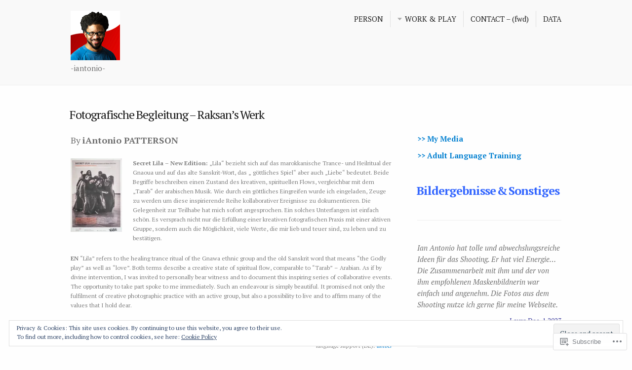

--- FILE ---
content_type: text/css
request_url: https://ian-antonio-patterson.com/wp-content/themes/premium/snap/style.css?m=1583272470i&cssminify=yes
body_size: 6770
content:
html, body, div, span, applet, object, iframe, h1, h2, h3, h4, h5, h6, p, blockquote, pre, a, abbr, acronym, address, big, cite, code, del, dfn, em, img, ins, kbd, q, s, samp, small, strike, strong, sub, sup, tt, var, b, u, i, center, dl, dt, dd, ol, ul, li, fieldset, form, label, legend, table, caption, tbody, tfoot, thead, tr, th, td, article, aside, canvas, details, embed, figure, figcaption, footer, header, hgroup, menu, nav, output, ruby, section, summary, time, mark, audio, video{margin:0;padding:0;border:0;font-size:100%;vertical-align:baseline}body{line-height:1}ol,
ul{list-style:none}blockquote,
q{quotes:none}blockquote:before,
blockquote:after{content:'';content:none}table{border-collapse:collapse;border-spacing:0}html{font-size:100%;-webkit-text-size-adjust:100%;-ms-text-size-adjust:100%}a:focus{outline:none}article,
aside,
details,
figcaption,
figure,
footer,
header,
hgroup,
nav,
section{display:block}audio,
canvas,
video{display:inline-block;*display:inline;*zoom:1}audio:not([controls]){display:none}sub,
sup{font-size:81.25%;line-height:0;position:relative;letter-spacing:.05em;vertical-align:baseline}sup{top:-0.5em}sub{bottom:-0.25em}img{border:0;-ms-interpolation-mode:bicubic}button,
input,
select,
textarea{font-size:100%;margin:0;vertical-align:baseline;*vertical-align:middle}button,
input{line-height:normal;*overflow:visible}button::-moz-focus-inner,
input::-moz-focus-inner{border:0;padding:0}button,
input[type="button"],
input[type="reset"],
input[type="submit"]{cursor:pointer;-webkit-appearance:button}input[type="search"]{-webkit-appearance:textfield;-webkit-box-sizing:content-box;-moz-box-sizing:content-box;box-sizing:content-box}input[type="search"]:-webkit-search-decoration{-webkit-appearance:none}textarea{overflow:auto;vertical-align:top}.clear, .frame, .blog-wrapper, .pagination, .portfolio-post, #comments-nav{zoom:1}.clear:before, .frame:before, .blog-wrapper:before, .pagination:before, .portfolio-post:before, #comments-nav:before, .clear:after, .frame:after, .blog-wrapper:after, .pagination:after, .portfolio-post:after, #comments-nav:after{display:table;content:""}.clear:after, .frame:after, .blog-wrapper:after, .pagination:after, .portfolio-post:after, #comments-nav:after{clear:both}.small-type, .snap-tagline, table, .alert, .placeholder-text, .wp-caption-text,
dd.wp-caption-dd, .featured-image, .set-post, .pagination, .post-footer, .portfolio-description, .portfolio-details, .attachment-content, .archive .sub-desc,
.search .sub-desc, #sidebar, #respond,
#comments, textarea,
select,
input, .wpcf7{color:#707070;line-height:1.55;font-size:16px;font-size:0.88889rem}@media screen and (min-width: 900px){.small-type, .snap-tagline, table, .alert, .placeholder-text, .wp-caption-text,
  dd.wp-caption-dd, .featured-image, .set-post, .pagination, .post-footer, .portfolio-description, .portfolio-details, .attachment-content, .archive .sub-desc,
  .search .sub-desc, #sidebar, #respond,
  #comments, textarea,
  select,
  input, .wpcf7{font-size:15px;font-size:0.83333rem}}.serif-type, h1, h4, h5, blockquote{font-family:Merriweather,Georgia,Times,"Times New Roman",serif;font-weight:900}.break, h1,
h2,
h3,
h4,
h5,
h6, pre, table{word-wrap:break-word;word-break:hyphenate}.box-size, hr, .placeholder-text, .tile .post, .tile .page, textarea,
select,
input{-webkit-box-sizing:border-box;-moz-box-sizing:border-box;box-sizing:border-box}@media screen and (min-width: 900px){html{font-size:112.5%}}body{color:#222222;background-color:#fefefe;font-family:"Helvetica Neue",Helvetica,Arial,Verdana,Tahoma,sans-serif;text-rendering:optimizeLegibility;line-height:1.65}.custom-background #main-header{max-width:994px;margin:0 auto}ul, ol, dl, p, details, address, .vcard, figure, pre, fieldset, table, dt, dd, hr{margin-bottom:22px;margin-bottom:1.22222rem}p, ul, ol, dl, blockquote{word-wrap:break-word;-webkit-hyphens:auto;-moz-hyphens:auto;hyphens:auto;-webkit-hyphenate-limit-lines:1;-moz-hyphenate-limit-lines:1;-ms-hyphenate-limit-lines:1;hyphenate-limit-lines:1;-webkit-hyphenate-limit-before:3}pre,
code,
input,
textarea{font:inherit}.theme-container{background-color:#fefefe;padding:44px 32px;padding:2.44444rem 1.77778rem}@media screen and (min-width: 900px){.theme-container{padding:44px;padding:2.44444rem}}.frame{max-width:994px;margin:0 auto}a{color:#007fd0;text-decoration:none}a:hover{color:#18a5ff}a[rel="prev"]:before,
a[rel="next"]:after,
.comments-next a:before,
.comments-previous a:after{position:relative;opacity:.3;top:-1px;top:-0.05556rem}a[rel="prev"]:before,
.comments-next a:before{content:url(images/arrow-left.svg);padding-right:6px;padding-right:0.33333rem}a[rel="next"]:after,
.comments-previous a:after{content:url(images/arrow-right.svg);padding-left:6px;padding-left:0.33333rem}@media screen and (min-width: 900px){#snap-nav{float:right;width:60%}}#snap-nav ul{background-color:#fefefe;float:none;margin-bottom:0}@media screen and (min-width: 900px){#snap-nav ul{float:right;display:block;background-color:transparent}}#snap-nav ul a{display:block;color:#222222;border-bottom:1px solid #efefef;padding:22px 32px;padding:1.22222rem 1.77778rem;font-size:16px;font-size:0.88889rem}@media screen and (min-width: 900px){#snap-nav ul a{padding:0;display:block;border-bottom:0;font-size:15px;font-size:0.83333rem}#snap-nav ul a:hover{color:#707070}}#snap-nav ul a:hover{background-color:#f9f9f9}@media screen and (min-width: 900px){#snap-nav ul a:hover{color:#707070;background-color:transparent}}@media screen and (min-width: 900px){#snap-nav ul .snap-menu-parent-item a:before{content:url(images/arrow-menu.svg);position:relative;opacity:.3;top:-3px;top:-0.16667rem;padding-right:6px;padding-right:0.33333rem}#snap-nav ul .snap-menu-parent-item .sub-menu a:before,
  #snap-nav ul .snap-menu-parent-item .children a:before{content:none}}@media screen and (min-width: 900px){#snap-nav ul li{float:left;line-height:2.2;border-bottom:0;border-right:1px solid #e0e0e0;padding:0 14px;padding:0 0.77778rem}#snap-nav ul li ul{display:none;position:absolute;padding:0;margin:0;z-index:3;border:1px solid #efefef;background-color:#fefefe;min-width:120px;max-width:200px;margin-left:-15px;-webkit-font-smoothing:subpixel-antialiased}#snap-nav ul li ul li{padding:0 18px}#snap-nav ul li ul li,
  #snap-nav ul li ul li a{float:none;display:block;height:auto;font-weight:400;line-height:1.65;border:0;border-bottom:1px solid #efefef;font-size:13px;font-size:0.72222rem;margin:14px 0;margin:0.77778rem 0}#snap-nav ul li ul li:last-child,
  #snap-nav ul li ul li a:last-child{border-bottom:none}#snap-nav ul li ul li a{display:block}#snap-nav ul li.current-menu-item a, #snap-nav ul li.current_page_item a{color:#707070}#snap-nav ul li.current-menu-item ul a, #snap-nav ul li.current_page_item ul a{color:#222222}#snap-nav ul li.current-menu-item ul a:hover, #snap-nav ul li.current_page_item ul a:hover{color:#707070}#snap-nav ul li:last-of-type{border-right:0;padding-right:0}#snap-nav ul li:hover{background-color:#f9f9f9}#snap-nav ul li:hover ul{display:block}}@media screen and (min-width: 900px) and (min-width: 900px){#snap-nav ul li:hover{background-color:transparent}}#snap-nav{clip:rect(0 0 0 0);max-height:0;position:absolute;display:block;overflow:hidden;zoom:1}@media screen and (min-width: 900px){#snap-nav{position:relative;max-height:none;overflow:visible;float:right}}#snap-nav.opened{max-height:9999px}#mobile-toggle{color:#f9f9f9;background-color:#222222;cursor:pointer;line-height:1;padding:22px 0;padding:1.22222rem 0}@media screen and (min-width: 900px){#mobile-toggle{display:none}}#mobile-toggle span{font-size:16px;font-size:0.88889rem;padding-left:32px;padding-left:1.77778rem}#mobile-toggle span:before{content:"\2630";color:#ffc300;padding-right:6px;padding-right:0.33333rem}#main-header{background-color:#f9f9f9;border-bottom:1px solid #efefef}@media screen and (min-width: 900px){#main-header{padding:22px 44px;padding:1.22222rem 2.44444rem}}.logo-wrapper{text-align:center;font-size:28px;font-size:1.55556rem;padding:33px 44px;padding:1.83333rem 2.44444rem}@media screen and (min-width: 900px){.logo-wrapper{float:left;width:40%;padding:0;text-align:left}}.snap-custom-logo-wrapper{background-repeat:no-repeat;background-size:contain;background-position:center center;max-width:100%}.snap-custom-logo{display:block;width:100%;height:0;font:0/0 a;text-decoration:none;text-shadow:none;color:transparent}.snap-site-title{margin:0;line-height:1;font-size:34px;font-size:1.88889rem}.snap-tagline{display:block;margin-top:5.5px;margin-top:0.30556rem}#footer{clear:both;float:left;width:100%;text-align:center;border-top:1px solid #efefef;margin-top:44px;margin-top:2.44444rem;padding:44px 0 22px;padding:2.44444rem 0 1.22222rem}@media screen and (min-width: 900px){#footer{text-align:left;margin-top:88px;margin-top:4.88889rem}}#footer p{-webkit-hyphens:none;-moz-hyphens:none;hyphens:none}@media screen and (min-width: 900px){.footer-text-wrapper{float:left;width:40%}}.footer-text-wrapper p{margin-bottom:11px;margin-bottom:0.61111rem}#social{margin-top:22px;margin-top:1.22222rem}@media screen and (min-width: 900px){#social{float:right;max-width:50%;margin-top:0}}.icons li{display:inline;margin-left:6px;margin-left:0.33333rem}.icons li a{display:inline-block;height:18px;background:url(images/social-icons.svg) no-repeat;opacity:.15}.icons li a:hover{opacity:1}.icons li:first-child{margin-left:0}.icons li .twitter{background-position:0;width:18px}.icons li .facebook{background-position:-19px;width:8px}.icons li .google{background-position:-27px;width:13px}.icons li .flickr{background-position:-40px;width:18px}.icons li .pinterest{background-position:-58px;width:19px}.icons li .linkedin{background-position:-79px;width:16px}.icons li .rss{background-position:-96px;width:17px}h1,
h2,
h3,
h4,
h5,
h6{clear:both;color:#181818;margin:33px 0 5.5px 0;margin:1.83333rem 0 0.30556rem 0}h1 a,
h2 a,
h3 a,
h4 a,
h5 a,
h6 a{color:#181818}h1 a:hover,
h2 a:hover,
h3 a:hover,
h4 a:hover,
h5 a:hover,
h6 a:hover{color:#181818}h1{line-height:1.34;margin:0 0 22px -2px;margin:0 0 1.22222rem -0.11111rem;font-size:38px;font-size:2.11111rem;word-spacing:-2px;word-spacing:-0.11111rem;letter-spacing:-1px;letter-spacing:-0.05556rem}@media screen and (min-width: 900px){h1{font-size:50px;font-size:2.77778rem}}h2{font-weight:700;line-height:1.3;margin-left:-2px;margin-left:-0.11111rem;font-size:30px;font-size:1.66667rem;word-spacing:-1px;word-spacing:-0.05556rem}@media screen and (min-width: 900px){h2{font-size:38px;font-size:2.11111rem}}h3{font-weight:700;line-height:1.45;font-size:24px;font-size:1.33333rem;word-spacing:-1px;word-spacing:-0.05556rem}h4{line-height:1.6;margin-left:-1px;margin-left:-0.05556rem;font-size:22px;font-size:1.22222rem}h5{line-height:1.95;text-transform:uppercase;font-size:18px;font-size:1rem;letter-spacing:2px;letter-spacing:0.11111rem}h6{font-weight:700;line-height:1.95;text-transform:uppercase;font-size:14px;font-size:0.77778rem;letter-spacing:1px;letter-spacing:0.05556rem}blockquote{clear:both}blockquote p{line-height:1.6;word-spacing:-1px;word-spacing:-0.05556rem;font-size:22px;font-size:1.22222rem}@media screen and (min-width: 900px){blockquote p{font-size:24px;font-size:1.33333rem}}blockquote p:first-of-type:before{content:"\201C";color:#aaaaaa;padding-right:3px;padding-right:0.16667rem;margin-left:-21px;margin-left:-1.16667rem}blockquote cite{color:#707070;font-family:"Helvetica Neue",Helvetica,Arial,Verdana,Tahoma,sans-serif;font-weight:400;font-style:normal;margin-bottom:22px;margin-bottom:1.22222rem;font-size:18px;font-size:1rem}blockquote cite:before{content:"\2013";padding-right:3px;padding-right:0.16667rem}q:before{content:"\201C"}q:after{content:"\201D"}tt,
kbd,
pre,
code,
samp{font-family:Consolas,Monaco,"Courier New",Courier,monospace;font-weight:400;padding:3px;padding:0.16667rem;word-spacing:-2px;word-spacing:-0.11111rem}mark{background:#ffc;font-style:italic;padding:3px;padding:0.16667rem}code,
pre{background-color:#f9f9f9;color:#707070}abbr,
acronym,
dfn{cursor:help;text-transform:lowercase;font-variant:small-caps;font-size:1.4em;line-height:1;letter-spacing:1px;letter-spacing:0.05556rem}pre{display:block;overflow:auto;white-space:pre-wrap;padding:22px;padding:1.22222rem}details summary{font-weight:700;margin-bottom:22px;margin-bottom:1.22222rem}details :focus{outline:none}del{color:#707070}ins{color:#e31414;text-decoration:none}ins:before{content:"\005B";position:relative;right:1px;right:0.05556rem}ins:after{content:"\005D";position:relative;left:1px;left:0.05556rem}small{font-size:.75em}big{font-size:1.25em}address{font-style:normal;font-weight:700}hr{display:block;height:1px;padding:0;border:0;border-top:1px solid #efefef;margin:44px 0;margin:2.44444rem 0}.disable-web-font h1,
.disable-web-font h4,
.disable-web-font h5,
.disable-web-font blockquote,
.disable-web-font .intro{font-family:Georgia,Times,"Times New Roman",serif}.intro{font-family:Merriweather,Georgia,Times,"Times New Roman",serif;line-height:1.6;font-size:23px;font-size:1.27778rem;word-spacing:-1px;word-spacing:-0.05556rem}@media screen and (min-width: 900px){.intro{font-size:26px;font-size:1.44444rem}}.drop-cap{float:left;color:#007fd0;font-weight:400;line-height:1;text-transform:uppercase;margin:0 7px 0 -4px;margin:0 0.38889rem 0 -0.22222rem;font-size:58px;font-size:3.22222rem}.main-content ul,
.respond-body ul{list-style:square outside}.main-content ol,
.respond-body ol{list-style:decimal outside}.main-content li,
.respond-body li{line-height:1.9}.main-content li > ul,
.main-content li > ol,
.respond-body li > ul,
.respond-body li > ol{margin-bottom:0;margin-left:1.5em}dl dt{margin-bottom:0;font-weight:700}table{width:100%;text-align:center;border:1px solid #efefef;-webkit-hyphens:none;-moz-hyphens:none;hyphens:none}table caption{margin-bottom:22px;margin-bottom:1.22222rem}table th,
table td{padding:10px 0;padding:0.55556rem 0}table th{color:#181818;border-left:1px solid #efefef}table td{border-top:1px solid #efefef;border-left:1px solid #efefef}table td[valign="top"]{vertical-align:top}table td[valign="bottom"]{vertical-align:bottom}.alert{clear:both;padding:33px;background-color:#f9f9f9;margin-bottom:22px;margin-bottom:1.22222rem}.alert p{margin-bottom:0}.error{background-color:#e14023;color:#ffffff}.success{background-color:#007fd0;color:#ffffff}.note{background-color:#ffc300;color:#181818}.placeholder-text{float:left;display:table;width:100%;text-align:center;background-color:#f9f9f9;-webkit-font-smoothing:subpixel-antialiased;margin-bottom:22px;margin-bottom:1.22222rem}.placeholder-text p{display:table-cell;vertical-align:middle;padding:32px;padding:1.77778rem;-webkit-hyphens:none;-moz-hyphens:none;hyphens:none}@media screen and (min-width: 900px){.portfolio-placeholder{width:65.59356%;height:488px}}@media screen and (min-width: 900px){.featured-placeholder{width:100%;height:650px}}.gallery{margin-bottom:22px!important}.gallery .gallery-icon img{border:0!important}.gallery .gallery-item{width:30%!important;padding-left:1.5%;padding-right:1.5%}.gallery .gallery-caption{margin-bottom:0}.gallery dl,
.gallery dt{margin-bottom:0}div.sharedaddy,
div.sd-block{clear:both!important;padding:0 22px 0 0;padding:0 1.22222rem 0 0;border-top:0!important}img{max-width:100%;height:auto;vertical-align:middle}img.wp-smiley{margin:0;vertical-align:text-top}img.size-full, img.size-large, img.wp-post-image{height:auto}img[class*="align"], img[class*="wp-image-"], img[class*="attachment-"]{height:auto}img.alignleft, img.alignright, img.aligncenter{margin-bottom:22px;margin-bottom:1.22222rem}div.wp-caption{max-width:100%}div.wp-caption img{margin-bottom:5.5px;margin-bottom:0.30556rem}.wp-caption-text,
dd.wp-caption-dd{margin-top:11px;margin-top:0.61111rem}.featured-image figcaption{margin-top:11px;margin-top:0.61111rem}embed,
object,
video,
iframe{max-width:100%}.twitter-tweet-rendered{display:inline;max-width:100%}.clear, .frame, .blog-wrapper, .pagination, .portfolio-post, #comments-nav{clear:both}.alignleft{float:left}.alignright{float:right}.aligncenter{clear:both;display:block;margin-left:auto;margin-right:auto}.hide{display:none;visibility:hidden}.hidden{visibility:hidden}.noborder{border:none}div .alignleft{text-align:left;margin-right:22px;margin-right:1.22222rem}div .alignright{text-align:right;margin-left:22px;margin-left:1.22222rem}div .aligncenter{text-align:center}.tile .post, .tile .page{float:left;width:100%;border-bottom:1px solid #efefef;padding:32px 0;padding:1.77778rem 0}@media screen and (min-width: 600px){.tile .post, .tile .page{width:50%;height:472px;padding-bottom:0}}.tile .post .post-wrapper, .tile .page .post-wrapper{word-wrap:break-word}@media screen and (min-width: 600px){.tile .post .post-wrapper, .tile .page .post-wrapper{height:360px}}.tile .post img, .tile .page img{max-height:407px;width:auto;margin-bottom:11px;margin-bottom:0.61111rem}@media screen and (min-width: 600px){.tile .post img, .tile .page img{max-height:285px}}@media screen and (min-width: 900px){.tile .post img, .tile .page img{max-height:221px}}@media screen and (min-width: 600px){.tile .post.last-of-posts, .tile .page.last-of-posts{border-bottom:0;padding-bottom:0;margin-bottom:0;height:440px}}.tile .post:last-of-type, .tile .page:last-of-type{border-bottom:0;padding-bottom:0;margin-bottom:0}.tile .post:first-of-type, .tile .page:first-of-type{padding-top:0}@media screen and (min-width: 600px){.tile .post:nth-child(1), .tile .post:nth-child(2), .tile .page:nth-child(1), .tile .page:nth-child(2){padding-top:0;height:440px}}@media screen and (min-width: 600px){.tile .post:nth-of-type(odd), .tile .page:nth-of-type(odd){float:left;border-right:1px solid #efefef}.tile .post:nth-of-type(odd) .set-post, .tile .page:nth-of-type(odd) .set-post{padding-right:9.81595%}}@media screen and (min-width: 600px){.tile .post:nth-of-type(even), .tile .page:nth-of-type(even){float:right}.tile .post:nth-of-type(even) .set-post, .tile .page:nth-of-type(even) .set-post{padding-left:9.81595%}}@media screen and (min-width: 600px){.without-thumb .grid-content-wrapper{height:360px;overflow:hidden}}.with-thumb .grid-content-wrapper{height:auto}@media screen and (min-width: 600px){.with-thumb .grid-content-wrapper{height:86px;overflow:hidden}}@media screen and (min-width: 900px){.with-thumb .grid-content-wrapper{height:150px;overflow:hidden}}.grid-thumb-wrapper p,
.grid-thumb-wrapper .wp-caption-text{display:none}.grid-read-more{clear:both;float:right;text-align:center;margin-top:22px;margin-top:1.22222rem}.grid-read-more:before{content:url(images/arrow-right.svg);display:inline-block;width:18px;height:18px;background-color:#f4f4f4;margin-right:3px;margin-right:0.16667rem;-webkit-border-radius:50%;-moz-border-radius:50%;border-radius:50%}@media screen and (min-width: 900px){.grid-read-more:before{width:20px;height:20px}}.grid-read-more:hover:before{background-color:#ffc300}.set-post p{margin-bottom:0}.set-post h3{margin-top:0;font-size:18px;font-size:1rem}.set-post time{display:block}.main-content .video-player{margin-bottom:22px;margin-bottom:1.22222rem}.post-detail{color:#aaaaaa;font-size:13px;font-size:0.72222rem}.post-detail a{color:#aaaaaa}.pagination a[rel="prev"],
.pagination .comments-next{float:left;max-width:40%}.pagination a[rel="next"],
.pagination .comments-previous{float:right;max-width:40%}.infinite-scroll .pagination{display:none}.post-footer{clear:both;border-top:1px solid #efefef;padding-top:22px;padding-top:1.22222rem;margin:44px 0 0;margin:2.44444rem 0 0}.sticky-post-message{float:left;color:#fefefe;background-color:#007fd0;line-height:1;padding:3px 4px;padding:0.16667rem 0.22222rem;margin-right:6px;margin-right:0.33333rem;-webkit-border-radius:2px;-moz-border-radius:2px;border-radius:2px}.byline{color:#707070;margin-bottom:22px;margin-bottom:1.22222rem}.homepage-button{position:absolute;z-index:10;margin:0;bottom:16px;bottom:0.88889rem;right:16px;right:0.88889rem;font-size:16px;font-size:0.88889rem;-webkit-font-smoothing:subpixel-antialiased}@media screen and (min-width: 900px){.homepage-button{font-size:14px;font-size:0.77778rem}}.homepage-featured-area{position:relative;overflow:hidden;padding:0;margin-bottom:44px;margin-bottom:2.44444rem}.homepage-featured-area img{display:block;height:auto;float:left;border:0}.homepage-featured-area ul{margin-bottom:0}.homepage-featured-area li{-webkit-backface-visibility:hidden;position:absolute;display:none;left:0;top:0;width:100%}.homepage-featured-area li:first-child{position:relative;display:block;float:left}#blurb{float:left;width:100%;margin-bottom:22px;margin-bottom:1.22222rem}@media screen and (min-width: 900px){#blurb{width:29.37626%}}#blurb h3{margin-top:0}.page-template-homepage-php .with-sidebar{float:right}.portfolio-post{margin:44px 0;margin:2.44444rem 0}@media screen and (min-width: 900px){.portfolio-post{margin:66px 0;margin:3.66667rem 0}}.portfolio-post:first-of-type{margin-top:0}.portfolio-post:last-of-type{margin-bottom:0}.portfolio-image,
.portfolio-single-content{margin-bottom:0}@media screen and (min-width: 900px){.portfolio-image,
  .portfolio-single-content{float:left;width:65.59356%}}.portfolio-single-content-without-excerpt{width:100%}.portfolio-description{padding-top:22px;padding-top:1.22222rem}@media screen and (min-width: 900px){.portfolio-description{float:right;width:29.37626%;margin-left:3.21932%;border-top:1px solid #efefef}}.portfolio-description h4{margin-top:0}.portfolio-details{color:#aaaaaa}.portfolio-details li{display:inline;line-height:1.8}@media screen and (min-width: 900px){.portfolio-details li{display:block}}.portfolio-details li:before{position:relative;opacity:.15;top:2px;top:0.11111rem;padding-right:8px;padding-right:0.44444rem}.portfolio-details li:first-child{margin-right:16px;margin-right:0.88889rem}@media screen and (min-width: 900px){.portfolio-details li:first-child{margin-right:0}}.portfolio-details li:first-child:before{content:url(images/info.svg)}.portfolio-details li:last-child:before{content:url(images/time.svg)}.portfolio-excerpt{margin-bottom:22px;margin-bottom:1.22222rem}.portfolio-button{margin-bottom:0;color:#707070;background-color:#f4f4f4;border-top:1px solid white;border-bottom:2px solid #f6f6f6}.portfolio-button:hover{color:#222222;background:#ffc300;border-top:1px solid #ffcd29;border-bottom:2px solid #fabf00}.with-sidebar{float:left;width:100%}@media screen and (min-width: 900px){.with-sidebar{width:65.59356%}}.attachment-image{display:block;margin-left:auto;margin-right:auto;margin-top:22px;margin-top:1.22222rem;margin-bottom:22px;margin-bottom:1.22222rem}@media screen and (min-width: 900px){.page-template-profile-php .mobile-element{display:none}}.page-template-profile-php .desktop-element{display:none}@media screen and (min-width: 900px){.page-template-profile-php .desktop-element{display:block}}.page-template-profile-php .with-sidebar{float:right}.page-template-profile-php #sidebar{float:left;margin-top:0;margin-bottom:22px;margin-bottom:1.22222rem}.page-template-profile-php #sidebar img{float:left;max-width:30%;margin-right:32px;margin-right:1.77778rem;margin-bottom:22px;margin-bottom:1.22222rem}@media screen and (min-width: 900px){.page-template-profile-php #sidebar img{float:none;max-width:100%;margin-right:0}}.archive .sub-title,
.search .sub-title{margin-top:0;font-family:"Helvetica Neue",Helvetica,Arial,Verdana,Tahoma,sans-serif;font-weight:400;font-size:18px;font-size:1rem}.archive .sub-desc,
.search .sub-desc{border-bottom:1px solid #efefef;padding-bottom:22px;padding-bottom:1.22222rem;margin-bottom:44px;margin-bottom:2.44444rem}.archive .sub-desc p,
.search .sub-desc p{margin-top:22px;margin-top:1.22222rem}.archive #s,
.search #s{width:100%;margin-bottom:22px;margin-bottom:1.22222rem}@media screen and (min-width: 900px){.archive #s,
  .search #s{width:65.59356%}}.archive h4,
.search h4{margin:0}.archive .post,
.search .post{width:100%;border-bottom:1px solid #efefef;padding-bottom:33px;padding-bottom:1.83333rem;margin-bottom:33px;margin-bottom:1.83333rem}.archive .post:last-of-type,
.search .post:last-of-type{border-bottom:0}.no-sidebar{width:100%}#sidebar{float:left;width:100%;margin-top:44px;margin-top:2.44444rem}@media screen and (min-width: 900px){#sidebar{float:right;width:29.37626%;margin-top:0}}#sidebar p{margin-bottom:11px}#sidebar li{list-style:none;line-height:1.8}#sidebar ul,
#sidebar p:last-of-type{margin-bottom:0}.widgettitle{margin-top:0;font-size:18px;font-size:1rem}.widget{margin-bottom:44px;margin-bottom:2.44444rem}.widget:last-of-type{margin-bottom:0}.rsswidget img{display:none}.widget_rss .rss-date:before{content:"\2013  "}.widget_rss cite{display:inline-block;margin-bottom:22px;margin-bottom:1.22222rem}.widget_rss cite:before{content:"\2013  "}.widget_tag_cloud a{padding:2px;padding:0.11111rem}.widget_calendar tfoot{background-color:#f9f9f9}.widget_calendar tfoot td{border-left:0}.widget_nav_menu ul.sub-menu{margin-bottom:0}.widget_nav_menu ul.sub-menu li:before{content:"\2013  "}#respond,
#comments{display:block;width:100%}#comments .bypostauthor .comment-name{background-color:#007fd0;color:#fefefe;padding:5px 6px;padding:0.27778rem 0.33333rem;-webkit-border-radius:2px;-moz-border-radius:2px;border-radius:2px}#comments .bypostauthor .comment-name a{color:#fefefe}@media screen and (min-width: 900px){#comments .children{padding-left:114px;padding-left:6.33333rem}}#comments .children .comment{padding-top:44px;padding-top:2.44444rem}#comments .avatar{display:none;float:left;width:82px}@media screen and (min-width: 900px){#comments .avatar{display:block}}#comment-headline{margin:22px 0;margin:1.22222rem 0}@media screen and (min-width: 900px){#comment-headline{margin:44px 0;margin:2.44444rem 0}}#cancel-comment-reply-link{font-weight:400;border-left:1px solid #efefef;padding-left:6px;padding-left:0.33333rem}.comment{padding-top:44px;padding-top:2.44444rem}.comment:first-of-type{padding-top:0}.fn{color:#222222}.required{color:#aaaaaa}.comment-date{float:right;color:#aaaaaa}.comment-name{font-weight:700}.comment-field{display:inline-block;margin:0 0 11px;margin:0 0 0.61111rem}.comment-field:after{content:"\003A";color:#aaaaaa}.protected-comments{margin:22px 0;margin:1.22222rem 0}#comments-nav{margin-bottom:44px;margin-bottom:2.44444rem}#reply-title{margin:22px 0;margin:1.22222rem 0}.respond-type{width:100%}.respond-note{display:block;color:#aaaaaa}.respond-body{margin:0;border-bottom:1px solid #efefef;padding-bottom:44px;padding-bottom:2.44444rem}@media screen and (min-width: 900px){.respond-body{margin:0 0 0 114px;margin:0 0 0 6.33333rem}}#respond{margin-top:44px;margin-top:2.44444rem}#respond fieldset{margin-bottom:11px;margin-bottom:0.61111rem}#respond .form-submit{margin-bottom:0}#respond input[type="submit"]{margin-bottom:0}textarea,
select,
input{max-width:100%;border:0;background-color:#f9f9f9;padding:11px;padding:0.61111rem;-webkit-border-radius:2px;-moz-border-radius:2px;border-radius:2px;-webkit-box-shadow:inset 0 1px 2px rgba(0,0,0,0.08);-moz-box-shadow:inset 0 1px 2px rgba(0,0,0,0.08);box-shadow:inset 0 1px 2px rgba(0,0,0,0.08);line-height:1}textarea:focus,
select:focus,
input:focus{outline-color:#007fd0}textarea{line-height:1.55;resize:vertical}select{outline:none;border:1px solid #efefef;background-color:#fefefe}button,
input[type="reset"],
input[type="submit"],
input[type="button"],
#infinite-handle span{color:#222222;text-shadow:1px 1px 0 rgba(255,255,255,0.16);background:#ffc300;border:0;border-top:1px solid #ffcd29;border-bottom:2px solid #fabf00;line-height:1;text-align:center;text-transform:capitalize;text-rendering:optimizeLegibility;font-family:"Helvetica Neue",Helvetica,Arial,Verdana,Tahoma,sans-serif;margin-bottom:22px;margin-bottom:1.22222rem;padding:14px;padding:0.77778rem;-webkit-user-select:none;-moz-user-select:none;-ms-user-select:none;user-select:none;-webkit-border-radius:2px;-moz-border-radius:2px;border-radius:2px;-webkit-box-shadow:none;-moz-box-shadow:none;box-shadow:none}@media screen and (min-width: 900px){button,
  input[type="reset"],
  input[type="submit"],
  input[type="button"],
  #infinite-handle span{font-size:14px;font-size:0.77778rem}}button:active, button:hover,
input[type="reset"]:active,
input[type="reset"]:hover,
input[type="submit"]:active,
input[type="submit"]:hover,
input[type="button"]:active,
input[type="button"]:hover,
#infinite-handle span:active,
#infinite-handle span:hover{background:#ffc814}#infinite-handle{clear:both;float:left}#infinite-handle span{display:inline-block}.infinite-loader{clear:both;display:inline-block;float:left}.wpcf7 input[type="text"],
.wpcf7 input[type="email"],
.wpcf7 textarea{width:100%;margin-top:11px;margin-top:0.61111rem}.wpcf7 input[type="submit"]{margin-bottom:0}#wpstats{display:none!important}#infinite-handle{margin-top:22px;margin-top:1.22222rem}#infinite-handle span{margin-bottom:0!important}.milestone-header{color:#f9f9f9!important;background-color:#222222!important}.widget_goodreads embed{border:none!important}.widget-grofile h4{font-family:"Helvetica Neue",Helvetica,Arial,Verdana,Tahoma,sans-serif!important;font-size:inherit!important}.widget_flickr table td,
#flickr_badge_uber_wrapper,
#flickr_badge_wrapper{border:0!important}.recentcommentsavatar{text-align:left!important;border:0!important}.recentcommentsavatar td{border:0!important;padding-bottom:22px!important}.recentcommentstexttop,
.recentcommentstextend{vertical-align:top}#respond{font-family:"Helvetica Neue",Helvetica,Arial,Verdana,Tahoma,sans-serif!important}#comment-form-comment{border:0!important}